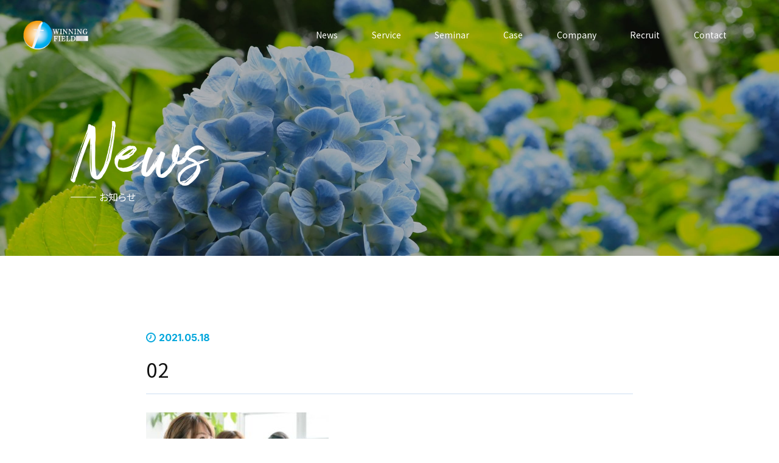

--- FILE ---
content_type: text/html; charset=UTF-8
request_url: https://winningfield.net/02-4
body_size: 11009
content:
<!doctype html>
<html class="no-js" lang="ja">

<head>
    <meta charset="utf-8">
    <meta http-equiv="x-ua-compatible" content="ie=edge">

    <meta name="viewport" content="width=device-width, initial-scale=1, shrink-to-fit=no">
    <link rel="stylesheet" href="https://winningfield.net/wp-content/themes/winning_202208/css/reset.css">
    <link rel="stylesheet" href="https://winningfield.net/wp-content/themes/winning_202208/css/slick.css">
    <link rel="stylesheet" href="https://winningfield.net/wp-content/themes/winning_202208/css/slick-theme.min.css">
    <link rel="stylesheet" href="https://cdnjs.cloudflare.com/ajax/libs/animate.css/4.1.1/animate.min.css" />
    <link rel="stylesheet" href="https://winningfield.net/wp-content/themes/winning_202208/css/style.css?=202601312321">
    <link rel="stylesheet" href="https://winningfield.net/wp-content/themes/winning_202208/css/custom.css?=202601312321">
    <link href="https://fonts.googleapis.com/icon?family=Material+Icons" rel="stylesheet">
    <link rel="stylesheet" href="https://use.fontawesome.com/releases/v5.0.6/css/all.css">
    <link rel="stylesheet" href="https://cdnjs.cloudflare.com/ajax/libs/Swiper/3.4.1/css/swiper.min.css">
    <link href="https://fonts.googleapis.com/css2?family=Noto+Sans+JP:wght@100;300;400;500;700;900&display=swap" rel="stylesheet">
    <link rel="preconnect" href="https://fonts.googleapis.com">
    <link rel="preconnect" href="https://fonts.gstatic.com" crossorigin>
    <link href="https://fonts.googleapis.com/css2?family=Inter:wght@100;500;700&display=swap" rel="stylesheet">
    <link href="https://fonts.googleapis.com/css2?family=Shippori+Mincho:wght@400;500;600;700;800&display=swap" rel="stylesheet">
        
		<!-- All in One SEO 4.7.0 - aioseo.com -->
		<title>02 | ウィニングフィールド</title>
		<meta name="robots" content="noindex, max-snippet:-1, max-image-preview:large, max-video-preview:-1" />
		<link rel="canonical" href="https://winningfield.net/02-4" />
		<meta name="generator" content="All in One SEO (AIOSEO) 4.7.0" />

		<!-- Google Tag Manager -->
<script>(function(w,d,s,l,i){w[l]=w[l]||[];w[l].push({'gtm.start':
new Date().getTime(),event:'gtm.js'});var f=d.getElementsByTagName(s)[0],
j=d.createElement(s),dl=l!='dataLayer'?'&l='+l:'';j.async=true;j.src=
'https://www.googletagmanager.com/gtm.js?id='+i+dl;f.parentNode.insertBefore(j,f);
})(window,document,'script','dataLayer','GTM-MZSB6W5');</script>
<!-- End Google Tag Manager -->
		<meta property="og:locale" content="ja_JP" />
		<meta property="og:site_name" content="ウィニングフィールド | 中小企業・店舗に特化した、WEB集客に関するコンサルティング・Web広告運用代行事業を、神奈川県鎌倉市（湘南・鎌倉エリア）にて行っております。" />
		<meta property="og:type" content="article" />
		<meta property="og:title" content="02 | ウィニングフィールド" />
		<meta property="og:url" content="https://winningfield.net/02-4" />
		<meta property="og:image" content="https://winningfield.net/wp-content/uploads/2021/10/win_ogp.jpg" />
		<meta property="og:image:secure_url" content="https://winningfield.net/wp-content/uploads/2021/10/win_ogp.jpg" />
		<meta property="og:image:width" content="1200" />
		<meta property="og:image:height" content="630" />
		<meta property="article:published_time" content="2021-05-17T21:32:45+00:00" />
		<meta property="article:modified_time" content="2021-05-17T21:32:45+00:00" />
		<meta name="twitter:card" content="summary" />
		<meta name="twitter:title" content="02 | ウィニングフィールド" />
		<meta name="twitter:image" content="https://winningfield.net/wp-content/uploads/2021/10/win_ogp.jpg" />
		<script type="application/ld+json" class="aioseo-schema">
			{"@context":"https:\/\/schema.org","@graph":[{"@type":"BreadcrumbList","@id":"https:\/\/winningfield.net\/02-4#breadcrumblist","itemListElement":[{"@type":"ListItem","@id":"https:\/\/winningfield.net\/#listItem","position":1,"name":"\u5bb6","item":"https:\/\/winningfield.net\/","nextItem":"https:\/\/winningfield.net\/02-4#listItem"},{"@type":"ListItem","@id":"https:\/\/winningfield.net\/02-4#listItem","position":2,"name":"02","previousItem":"https:\/\/winningfield.net\/#listItem"}]},{"@type":"ItemPage","@id":"https:\/\/winningfield.net\/02-4#itempage","url":"https:\/\/winningfield.net\/02-4","name":"02 | \u30a6\u30a3\u30cb\u30f3\u30b0\u30d5\u30a3\u30fc\u30eb\u30c9","inLanguage":"ja","isPartOf":{"@id":"https:\/\/winningfield.net\/#website"},"breadcrumb":{"@id":"https:\/\/winningfield.net\/02-4#breadcrumblist"},"author":{"@id":"https:\/\/winningfield.net\/author\/katsuhara#author"},"creator":{"@id":"https:\/\/winningfield.net\/author\/katsuhara#author"},"datePublished":"2021-05-18T06:32:45+09:00","dateModified":"2021-05-18T06:32:45+09:00"},{"@type":"Organization","@id":"https:\/\/winningfield.net\/#organization","name":"\u30a6\u30a3\u30cb\u30f3\u30b0\u30d5\u30a3\u30fc\u30eb\u30c9","description":"\u4e2d\u5c0f\u4f01\u696d\u30fb\u5e97\u8217\u306b\u7279\u5316\u3057\u305f\u3001WEB\u96c6\u5ba2\u306b\u95a2\u3059\u308b\u30b3\u30f3\u30b5\u30eb\u30c6\u30a3\u30f3\u30b0\u30fbWeb\u5e83\u544a\u904b\u7528\u4ee3\u884c\u4e8b\u696d\u3092\u3001\u795e\u5948\u5ddd\u770c\u938c\u5009\u5e02\uff08\u6e58\u5357\u30fb\u938c\u5009\u30a8\u30ea\u30a2\uff09\u306b\u3066\u884c\u3063\u3066\u304a\u308a\u307e\u3059\u3002","url":"https:\/\/winningfield.net\/"},{"@type":"Person","@id":"https:\/\/winningfield.net\/author\/katsuhara#author","url":"https:\/\/winningfield.net\/author\/katsuhara","name":"katsuhara","image":{"@type":"ImageObject","@id":"https:\/\/winningfield.net\/02-4#authorImage","url":"https:\/\/secure.gravatar.com\/avatar\/5b04b338784bea34c502f36b8bb06cf8?s=96&d=mm&r=g","width":96,"height":96,"caption":"katsuhara"}},{"@type":"WebSite","@id":"https:\/\/winningfield.net\/#website","url":"https:\/\/winningfield.net\/","name":"\u30a6\u30a3\u30cb\u30f3\u30b0\u30d5\u30a3\u30fc\u30eb\u30c9","description":"\u4e2d\u5c0f\u4f01\u696d\u30fb\u5e97\u8217\u306b\u7279\u5316\u3057\u305f\u3001WEB\u96c6\u5ba2\u306b\u95a2\u3059\u308b\u30b3\u30f3\u30b5\u30eb\u30c6\u30a3\u30f3\u30b0\u30fbWeb\u5e83\u544a\u904b\u7528\u4ee3\u884c\u4e8b\u696d\u3092\u3001\u795e\u5948\u5ddd\u770c\u938c\u5009\u5e02\uff08\u6e58\u5357\u30fb\u938c\u5009\u30a8\u30ea\u30a2\uff09\u306b\u3066\u884c\u3063\u3066\u304a\u308a\u307e\u3059\u3002","inLanguage":"ja","publisher":{"@id":"https:\/\/winningfield.net\/#organization"}}]}
		</script>
		<!-- All in One SEO -->

<script type="text/javascript" id="wpp-js" src="https://winningfield.net/wp-content/plugins/wordpress-popular-posts/assets/js/wpp.min.js" data-sampling="0" data-sampling-rate="100" data-api-url="https://winningfield.net/wp-json/wordpress-popular-posts" data-post-id="8717" data-token="d50cff7154" data-lang="0" data-debug="0"></script>
<script type="text/javascript">
/* <![CDATA[ */
window._wpemojiSettings = {"baseUrl":"https:\/\/s.w.org\/images\/core\/emoji\/15.0.3\/72x72\/","ext":".png","svgUrl":"https:\/\/s.w.org\/images\/core\/emoji\/15.0.3\/svg\/","svgExt":".svg","source":{"concatemoji":"https:\/\/winningfield.net\/wp-includes\/js\/wp-emoji-release.min.js?ver=6.6.4"}};
/*! This file is auto-generated */
!function(i,n){var o,s,e;function c(e){try{var t={supportTests:e,timestamp:(new Date).valueOf()};sessionStorage.setItem(o,JSON.stringify(t))}catch(e){}}function p(e,t,n){e.clearRect(0,0,e.canvas.width,e.canvas.height),e.fillText(t,0,0);var t=new Uint32Array(e.getImageData(0,0,e.canvas.width,e.canvas.height).data),r=(e.clearRect(0,0,e.canvas.width,e.canvas.height),e.fillText(n,0,0),new Uint32Array(e.getImageData(0,0,e.canvas.width,e.canvas.height).data));return t.every(function(e,t){return e===r[t]})}function u(e,t,n){switch(t){case"flag":return n(e,"\ud83c\udff3\ufe0f\u200d\u26a7\ufe0f","\ud83c\udff3\ufe0f\u200b\u26a7\ufe0f")?!1:!n(e,"\ud83c\uddfa\ud83c\uddf3","\ud83c\uddfa\u200b\ud83c\uddf3")&&!n(e,"\ud83c\udff4\udb40\udc67\udb40\udc62\udb40\udc65\udb40\udc6e\udb40\udc67\udb40\udc7f","\ud83c\udff4\u200b\udb40\udc67\u200b\udb40\udc62\u200b\udb40\udc65\u200b\udb40\udc6e\u200b\udb40\udc67\u200b\udb40\udc7f");case"emoji":return!n(e,"\ud83d\udc26\u200d\u2b1b","\ud83d\udc26\u200b\u2b1b")}return!1}function f(e,t,n){var r="undefined"!=typeof WorkerGlobalScope&&self instanceof WorkerGlobalScope?new OffscreenCanvas(300,150):i.createElement("canvas"),a=r.getContext("2d",{willReadFrequently:!0}),o=(a.textBaseline="top",a.font="600 32px Arial",{});return e.forEach(function(e){o[e]=t(a,e,n)}),o}function t(e){var t=i.createElement("script");t.src=e,t.defer=!0,i.head.appendChild(t)}"undefined"!=typeof Promise&&(o="wpEmojiSettingsSupports",s=["flag","emoji"],n.supports={everything:!0,everythingExceptFlag:!0},e=new Promise(function(e){i.addEventListener("DOMContentLoaded",e,{once:!0})}),new Promise(function(t){var n=function(){try{var e=JSON.parse(sessionStorage.getItem(o));if("object"==typeof e&&"number"==typeof e.timestamp&&(new Date).valueOf()<e.timestamp+604800&&"object"==typeof e.supportTests)return e.supportTests}catch(e){}return null}();if(!n){if("undefined"!=typeof Worker&&"undefined"!=typeof OffscreenCanvas&&"undefined"!=typeof URL&&URL.createObjectURL&&"undefined"!=typeof Blob)try{var e="postMessage("+f.toString()+"("+[JSON.stringify(s),u.toString(),p.toString()].join(",")+"));",r=new Blob([e],{type:"text/javascript"}),a=new Worker(URL.createObjectURL(r),{name:"wpTestEmojiSupports"});return void(a.onmessage=function(e){c(n=e.data),a.terminate(),t(n)})}catch(e){}c(n=f(s,u,p))}t(n)}).then(function(e){for(var t in e)n.supports[t]=e[t],n.supports.everything=n.supports.everything&&n.supports[t],"flag"!==t&&(n.supports.everythingExceptFlag=n.supports.everythingExceptFlag&&n.supports[t]);n.supports.everythingExceptFlag=n.supports.everythingExceptFlag&&!n.supports.flag,n.DOMReady=!1,n.readyCallback=function(){n.DOMReady=!0}}).then(function(){return e}).then(function(){var e;n.supports.everything||(n.readyCallback(),(e=n.source||{}).concatemoji?t(e.concatemoji):e.wpemoji&&e.twemoji&&(t(e.twemoji),t(e.wpemoji)))}))}((window,document),window._wpemojiSettings);
/* ]]> */
</script>
<style id='wp-emoji-styles-inline-css' type='text/css'>

	img.wp-smiley, img.emoji {
		display: inline !important;
		border: none !important;
		box-shadow: none !important;
		height: 1em !important;
		width: 1em !important;
		margin: 0 0.07em !important;
		vertical-align: -0.1em !important;
		background: none !important;
		padding: 0 !important;
	}
</style>
<link rel='stylesheet' id='wp-block-library-css' href='https://winningfield.net/wp-includes/css/dist/block-library/style.min.css?ver=6.6.4' type='text/css' media='all' />
<style id='classic-theme-styles-inline-css' type='text/css'>
/*! This file is auto-generated */
.wp-block-button__link{color:#fff;background-color:#32373c;border-radius:9999px;box-shadow:none;text-decoration:none;padding:calc(.667em + 2px) calc(1.333em + 2px);font-size:1.125em}.wp-block-file__button{background:#32373c;color:#fff;text-decoration:none}
</style>
<style id='global-styles-inline-css' type='text/css'>
:root{--wp--preset--aspect-ratio--square: 1;--wp--preset--aspect-ratio--4-3: 4/3;--wp--preset--aspect-ratio--3-4: 3/4;--wp--preset--aspect-ratio--3-2: 3/2;--wp--preset--aspect-ratio--2-3: 2/3;--wp--preset--aspect-ratio--16-9: 16/9;--wp--preset--aspect-ratio--9-16: 9/16;--wp--preset--color--black: #000000;--wp--preset--color--cyan-bluish-gray: #abb8c3;--wp--preset--color--white: #ffffff;--wp--preset--color--pale-pink: #f78da7;--wp--preset--color--vivid-red: #cf2e2e;--wp--preset--color--luminous-vivid-orange: #ff6900;--wp--preset--color--luminous-vivid-amber: #fcb900;--wp--preset--color--light-green-cyan: #7bdcb5;--wp--preset--color--vivid-green-cyan: #00d084;--wp--preset--color--pale-cyan-blue: #8ed1fc;--wp--preset--color--vivid-cyan-blue: #0693e3;--wp--preset--color--vivid-purple: #9b51e0;--wp--preset--gradient--vivid-cyan-blue-to-vivid-purple: linear-gradient(135deg,rgba(6,147,227,1) 0%,rgb(155,81,224) 100%);--wp--preset--gradient--light-green-cyan-to-vivid-green-cyan: linear-gradient(135deg,rgb(122,220,180) 0%,rgb(0,208,130) 100%);--wp--preset--gradient--luminous-vivid-amber-to-luminous-vivid-orange: linear-gradient(135deg,rgba(252,185,0,1) 0%,rgba(255,105,0,1) 100%);--wp--preset--gradient--luminous-vivid-orange-to-vivid-red: linear-gradient(135deg,rgba(255,105,0,1) 0%,rgb(207,46,46) 100%);--wp--preset--gradient--very-light-gray-to-cyan-bluish-gray: linear-gradient(135deg,rgb(238,238,238) 0%,rgb(169,184,195) 100%);--wp--preset--gradient--cool-to-warm-spectrum: linear-gradient(135deg,rgb(74,234,220) 0%,rgb(151,120,209) 20%,rgb(207,42,186) 40%,rgb(238,44,130) 60%,rgb(251,105,98) 80%,rgb(254,248,76) 100%);--wp--preset--gradient--blush-light-purple: linear-gradient(135deg,rgb(255,206,236) 0%,rgb(152,150,240) 100%);--wp--preset--gradient--blush-bordeaux: linear-gradient(135deg,rgb(254,205,165) 0%,rgb(254,45,45) 50%,rgb(107,0,62) 100%);--wp--preset--gradient--luminous-dusk: linear-gradient(135deg,rgb(255,203,112) 0%,rgb(199,81,192) 50%,rgb(65,88,208) 100%);--wp--preset--gradient--pale-ocean: linear-gradient(135deg,rgb(255,245,203) 0%,rgb(182,227,212) 50%,rgb(51,167,181) 100%);--wp--preset--gradient--electric-grass: linear-gradient(135deg,rgb(202,248,128) 0%,rgb(113,206,126) 100%);--wp--preset--gradient--midnight: linear-gradient(135deg,rgb(2,3,129) 0%,rgb(40,116,252) 100%);--wp--preset--font-size--small: 13px;--wp--preset--font-size--medium: 20px;--wp--preset--font-size--large: 36px;--wp--preset--font-size--x-large: 42px;--wp--preset--spacing--20: 0.44rem;--wp--preset--spacing--30: 0.67rem;--wp--preset--spacing--40: 1rem;--wp--preset--spacing--50: 1.5rem;--wp--preset--spacing--60: 2.25rem;--wp--preset--spacing--70: 3.38rem;--wp--preset--spacing--80: 5.06rem;--wp--preset--shadow--natural: 6px 6px 9px rgba(0, 0, 0, 0.2);--wp--preset--shadow--deep: 12px 12px 50px rgba(0, 0, 0, 0.4);--wp--preset--shadow--sharp: 6px 6px 0px rgba(0, 0, 0, 0.2);--wp--preset--shadow--outlined: 6px 6px 0px -3px rgba(255, 255, 255, 1), 6px 6px rgba(0, 0, 0, 1);--wp--preset--shadow--crisp: 6px 6px 0px rgba(0, 0, 0, 1);}:where(.is-layout-flex){gap: 0.5em;}:where(.is-layout-grid){gap: 0.5em;}body .is-layout-flex{display: flex;}.is-layout-flex{flex-wrap: wrap;align-items: center;}.is-layout-flex > :is(*, div){margin: 0;}body .is-layout-grid{display: grid;}.is-layout-grid > :is(*, div){margin: 0;}:where(.wp-block-columns.is-layout-flex){gap: 2em;}:where(.wp-block-columns.is-layout-grid){gap: 2em;}:where(.wp-block-post-template.is-layout-flex){gap: 1.25em;}:where(.wp-block-post-template.is-layout-grid){gap: 1.25em;}.has-black-color{color: var(--wp--preset--color--black) !important;}.has-cyan-bluish-gray-color{color: var(--wp--preset--color--cyan-bluish-gray) !important;}.has-white-color{color: var(--wp--preset--color--white) !important;}.has-pale-pink-color{color: var(--wp--preset--color--pale-pink) !important;}.has-vivid-red-color{color: var(--wp--preset--color--vivid-red) !important;}.has-luminous-vivid-orange-color{color: var(--wp--preset--color--luminous-vivid-orange) !important;}.has-luminous-vivid-amber-color{color: var(--wp--preset--color--luminous-vivid-amber) !important;}.has-light-green-cyan-color{color: var(--wp--preset--color--light-green-cyan) !important;}.has-vivid-green-cyan-color{color: var(--wp--preset--color--vivid-green-cyan) !important;}.has-pale-cyan-blue-color{color: var(--wp--preset--color--pale-cyan-blue) !important;}.has-vivid-cyan-blue-color{color: var(--wp--preset--color--vivid-cyan-blue) !important;}.has-vivid-purple-color{color: var(--wp--preset--color--vivid-purple) !important;}.has-black-background-color{background-color: var(--wp--preset--color--black) !important;}.has-cyan-bluish-gray-background-color{background-color: var(--wp--preset--color--cyan-bluish-gray) !important;}.has-white-background-color{background-color: var(--wp--preset--color--white) !important;}.has-pale-pink-background-color{background-color: var(--wp--preset--color--pale-pink) !important;}.has-vivid-red-background-color{background-color: var(--wp--preset--color--vivid-red) !important;}.has-luminous-vivid-orange-background-color{background-color: var(--wp--preset--color--luminous-vivid-orange) !important;}.has-luminous-vivid-amber-background-color{background-color: var(--wp--preset--color--luminous-vivid-amber) !important;}.has-light-green-cyan-background-color{background-color: var(--wp--preset--color--light-green-cyan) !important;}.has-vivid-green-cyan-background-color{background-color: var(--wp--preset--color--vivid-green-cyan) !important;}.has-pale-cyan-blue-background-color{background-color: var(--wp--preset--color--pale-cyan-blue) !important;}.has-vivid-cyan-blue-background-color{background-color: var(--wp--preset--color--vivid-cyan-blue) !important;}.has-vivid-purple-background-color{background-color: var(--wp--preset--color--vivid-purple) !important;}.has-black-border-color{border-color: var(--wp--preset--color--black) !important;}.has-cyan-bluish-gray-border-color{border-color: var(--wp--preset--color--cyan-bluish-gray) !important;}.has-white-border-color{border-color: var(--wp--preset--color--white) !important;}.has-pale-pink-border-color{border-color: var(--wp--preset--color--pale-pink) !important;}.has-vivid-red-border-color{border-color: var(--wp--preset--color--vivid-red) !important;}.has-luminous-vivid-orange-border-color{border-color: var(--wp--preset--color--luminous-vivid-orange) !important;}.has-luminous-vivid-amber-border-color{border-color: var(--wp--preset--color--luminous-vivid-amber) !important;}.has-light-green-cyan-border-color{border-color: var(--wp--preset--color--light-green-cyan) !important;}.has-vivid-green-cyan-border-color{border-color: var(--wp--preset--color--vivid-green-cyan) !important;}.has-pale-cyan-blue-border-color{border-color: var(--wp--preset--color--pale-cyan-blue) !important;}.has-vivid-cyan-blue-border-color{border-color: var(--wp--preset--color--vivid-cyan-blue) !important;}.has-vivid-purple-border-color{border-color: var(--wp--preset--color--vivid-purple) !important;}.has-vivid-cyan-blue-to-vivid-purple-gradient-background{background: var(--wp--preset--gradient--vivid-cyan-blue-to-vivid-purple) !important;}.has-light-green-cyan-to-vivid-green-cyan-gradient-background{background: var(--wp--preset--gradient--light-green-cyan-to-vivid-green-cyan) !important;}.has-luminous-vivid-amber-to-luminous-vivid-orange-gradient-background{background: var(--wp--preset--gradient--luminous-vivid-amber-to-luminous-vivid-orange) !important;}.has-luminous-vivid-orange-to-vivid-red-gradient-background{background: var(--wp--preset--gradient--luminous-vivid-orange-to-vivid-red) !important;}.has-very-light-gray-to-cyan-bluish-gray-gradient-background{background: var(--wp--preset--gradient--very-light-gray-to-cyan-bluish-gray) !important;}.has-cool-to-warm-spectrum-gradient-background{background: var(--wp--preset--gradient--cool-to-warm-spectrum) !important;}.has-blush-light-purple-gradient-background{background: var(--wp--preset--gradient--blush-light-purple) !important;}.has-blush-bordeaux-gradient-background{background: var(--wp--preset--gradient--blush-bordeaux) !important;}.has-luminous-dusk-gradient-background{background: var(--wp--preset--gradient--luminous-dusk) !important;}.has-pale-ocean-gradient-background{background: var(--wp--preset--gradient--pale-ocean) !important;}.has-electric-grass-gradient-background{background: var(--wp--preset--gradient--electric-grass) !important;}.has-midnight-gradient-background{background: var(--wp--preset--gradient--midnight) !important;}.has-small-font-size{font-size: var(--wp--preset--font-size--small) !important;}.has-medium-font-size{font-size: var(--wp--preset--font-size--medium) !important;}.has-large-font-size{font-size: var(--wp--preset--font-size--large) !important;}.has-x-large-font-size{font-size: var(--wp--preset--font-size--x-large) !important;}
:where(.wp-block-post-template.is-layout-flex){gap: 1.25em;}:where(.wp-block-post-template.is-layout-grid){gap: 1.25em;}
:where(.wp-block-columns.is-layout-flex){gap: 2em;}:where(.wp-block-columns.is-layout-grid){gap: 2em;}
:root :where(.wp-block-pullquote){font-size: 1.5em;line-height: 1.6;}
</style>
<link rel='stylesheet' id='contact-form-7-css' href='https://winningfield.net/wp-content/plugins/contact-form-7/includes/css/styles.css?ver=5.9.8' type='text/css' media='all' />
<link rel='stylesheet' id='wordpress-popular-posts-css-css' href='https://winningfield.net/wp-content/plugins/wordpress-popular-posts/assets/css/wpp.css?ver=7.0.1' type='text/css' media='all' />
<link rel="https://api.w.org/" href="https://winningfield.net/wp-json/" /><link rel="alternate" title="JSON" type="application/json" href="https://winningfield.net/wp-json/wp/v2/media/8717" /><link rel="EditURI" type="application/rsd+xml" title="RSD" href="https://winningfield.net/xmlrpc.php?rsd" />
<meta name="generator" content="WordPress 6.6.4" />
<link rel='shortlink' href='https://winningfield.net/?p=8717' />
<link rel="alternate" title="oEmbed (JSON)" type="application/json+oembed" href="https://winningfield.net/wp-json/oembed/1.0/embed?url=https%3A%2F%2Fwinningfield.net%2F02-4" />
<link rel="alternate" title="oEmbed (XML)" type="text/xml+oembed" href="https://winningfield.net/wp-json/oembed/1.0/embed?url=https%3A%2F%2Fwinningfield.net%2F02-4&#038;format=xml" />
            <style id="wpp-loading-animation-styles">@-webkit-keyframes bgslide{from{background-position-x:0}to{background-position-x:-200%}}@keyframes bgslide{from{background-position-x:0}to{background-position-x:-200%}}.wpp-widget-block-placeholder,.wpp-shortcode-placeholder{margin:0 auto;width:60px;height:3px;background:#dd3737;background:linear-gradient(90deg,#dd3737 0%,#571313 10%,#dd3737 100%);background-size:200% auto;border-radius:3px;-webkit-animation:bgslide 1s infinite linear;animation:bgslide 1s infinite linear}</style>
            <meta name="robots" content="noindex,follow" /><link rel="icon" href="https://winningfield.net/wp-content/uploads/2021/06/cropped-logo2-favi-32x32.jpg" sizes="32x32" />
<link rel="icon" href="https://winningfield.net/wp-content/uploads/2021/06/cropped-logo2-favi-192x192.jpg" sizes="192x192" />
<link rel="apple-touch-icon" href="https://winningfield.net/wp-content/uploads/2021/06/cropped-logo2-favi-180x180.jpg" />
<meta name="msapplication-TileImage" content="https://winningfield.net/wp-content/uploads/2021/06/cropped-logo2-favi-270x270.jpg" />
		<style type="text/css" id="wp-custom-css">
			#page-news .news-contents p > img{
	height: auto;
}		</style>
		            <script>
        const ua = navigator.userAgent.toLowerCase(),
            currentUrl = location.href;
        if (ua.indexOf('msie') != -1 || ua.indexOf('trident') != -1) {
            location.href = 'microsoft-edge:' + currentUrl;
            setTimeout(function() {
                window.open('about:blank', '_self').close();
            }, 1);
        }
    </script>
    <script type="text/javascript" src="https://ajax.googleapis.com/ajax/libs/jquery/1.9.1/jquery.min.js"></script>
<script src="https://winningfield.net/wp-content/themes/winning_202208/js/mixitup.js"></script>
<script type="text/javascript">
$(function() {
  var containerEl = document.querySelector('.job_list');
  var mixer = mixitup(containerEl);
});
</script>
    <!-- Google Tag Manager -->
    <script>
        (function(w, d, s, l, i) {
            w[l] = w[l] || [];
            w[l].push({
                'gtm.start': new Date().getTime(),
                event: 'gtm.js'
            });
            var f = d.getElementsByTagName(s)[0],
                j = d.createElement(s),
                dl = l != 'dataLayer' ? '&l=' + l : '';
            j.async = true;
            j.src =
                'https://www.googletagmanager.com/gtm.js?id=' + i + dl;
            f.parentNode.insertBefore(j, f);
        })(window, document, 'script', 'dataLayer', 'GTM-P27TJV');
    </script>
    <!-- End Google Tag Manager -->
</head>
<body data-rsssl=1 class="">
    <!-- Google Tag Manager (noscript) -->
    <noscript><iframe src="https://www.googletagmanager.com/ns.html?id=GTM-P27TJV" height="0" width="0" style="display:none;visibility:hidden"></iframe></noscript>
    <!-- End Google Tag Manager (noscript) -->

    <header>
        <div class="inner">
            <p class="logo">
                <a href="https://winningfield.net">
                    <img class="logo-n none" src="https://winningfield.net/wp-content/themes/winning_202208/images/common/logo.png" alt="中小企業・店舗に特化した、WEB集客に関するコンサルティング・Web広告運用代行事業を、神奈川県鎌倉市（湘南・鎌倉エリア）にて行っております。">
                    <img class="logo-a" src="https://winningfield.net/wp-content/themes/winning_202208/images/common/logo-a.png" alt="中小企業・店舗に特化した、WEB集客に関するコンサルティング・Web広告運用代行事業を、神奈川県鎌倉市（湘南・鎌倉エリア）にて行っております。">
                </a>
            </p>
            <p class="btn_hamburger sp-only">
                <a href="#">
                    <span></span>
                    <span></span>
                    <span></span>
                </a>
            </p>
            <nav class="h-nav">
                <ul class="flex sp-menu">
                    <li  class="sp"><a href="https://winningfield.net">Top</a></li>
                    <li ><a href="https://winningfield.net/news/">News</a></li>
                    <li >
                        <a class="menu-toggle" href="#">Service</a>
                        <ul class="sub_menu">
                            <li><a href="https://winningfield.net/service/">事業一覧</a></li>
                            <li class="linkoff"><a href="#">- 各サービス詳細 -</a></li>
                            <li><a href="https://winningfield.net/listing/">リスティング広告</a></li>
                            <li><a href="https://winningfield.net/display/">ディスプレイ広告</a></li>
                            <li><a href="https://winningfield.net/sns-ads/">SNS広告</a></li>
                            <li><a href="https://winningfield.net/movie-ads/">動画広告</a></li>
                            <li><a href="https://winningfield.net/consulting-new/">Webコンサルティングサービス</a></li>
                            <li><a href="https://winningfield.net/training/">Web広告代理店スタートアップ支援講座（独立支援）</a></li>
                            <li><a href="https://winningfield.net/inhouse/">Web広告社内運用スキルアップ習得講座（インハウス支援）</a></li>
                            <li><a href="https://winningfield.net/metaads_googleads/">Meta & Google広告を3ヶ月集中講座</a></li>
                            <li><a href="https://winningfield.net/tiktok/">TikTok 広告運用代行サービス</a></li>
                            <li><a href="https://winningfield.net/line/">LINE広告運用代行</a></li>
                            <li><a href="https://winningfield.net/metaverse/">メタバース・NFT・Web3</a></li>
							<li><a href="https://markenista.com/" target="_blank">コミュニティ型オンラインサロン</a></li>
                        </ul>
                    </li>
                    <li ><a href="https://winningfield.net/seminar-2/">Seminar</a></li>
                    <li ><a href="https://winningfield.net/case-all/">Case</a></li>
                    <li ><a href="https://winningfield.net/company-2/">Company</a></li>
                    <li ><a href="https://winningfield.net/recruit/">Recruit</a></li>
                    <li class="contact"><a href="https://winningfield.net/contact/" rel="nofollow">Contact</a></li>
                </ul>
                <ul class="menu-plus sp">
                    <li><a href="https://winningfield.net/privacy/">プライバシーポリシー</a></li>
                    <li><a href="https://winningfield.net/tokusho/">特定商取引法に関する記述</a></li>
                </ul>
            </nav>
        </div>

    </header>
	    <script type="application/ld+json">
{
  "@context": "https://schema.org",
  "@type": "BreadcrumbList",
  "itemListElement": [
    {
      "@type": "ListItem",
      "position": 1,
      "name": "HOME",
      "item": "https://winningfield.net/"
    },
    {
      "@type": "ListItem",
      "position": 2,
      "name": "02"
    }
  ]
}
</script>	

<main id="page-news">
	<section id="page-fv">
		<h1>
			<em>News</em>
			<span>お知らせ</span>
		</h1>

	</section>
	<div class="breadcrumbs anm element animate__animated">
		<ul>
			<li><a href="https://winningfield.net"><img src="https://winningfield.net/wp-content/themes/winning_202208/images/common/icon-home.svg" alt=""></a></li>
			<li>お知らせ</li>
		</ul>
	</div>


	<section id="news-desc">
		<div class="news-inner">
			<div class="news-contents">
										<span class="date inter">2021.05.18</span>
						<h2>02</h1>
							<p class="attachment"><a href='https://winningfield.net/wp-content/uploads/2021/05/02.jpg'><img fetchpriority="high" decoding="async" width="300" height="200" src="https://winningfield.net/wp-content/uploads/2021/05/02-300x200.jpg" class="attachment-medium size-medium" alt="" srcset="https://winningfield.net/wp-content/uploads/2021/05/02-300x200.jpg 300w, https://winningfield.net/wp-content/uploads/2021/05/02.jpg 659w" sizes="(max-width: 300px) 100vw, 300px" /></a></p>

						
								</div>
			<a href="https://winningfield.net/news/" class="link inter anm element animate__animated"><span>一覧へ戻る</span></a>
		</div>

	</section>

</main>




<footer class="anm element animate__animated">
    <div class="footer-inner inner">
        <div class="footer-left">
            <h2>WINNINGFIELD INC.</h2>
            <p><span>鎌倉のWebコンサルティング会社であるウイニングフィールドは、Webコンサルティング、広告運用サービス、ランディングページ制作、広告プランナー養成講座など、様々なサービスを提供しています。</span>
                <span>また、湘南エリアでのデジタルマーケティングに関するオンラインセミナーやリアルイベント、NFT、メタバースに関するイベントなど、デジタルマーケティングに関するあらゆるサービスを提供するWebコンサルティング会社です。</span>
                <span>私たちは、最新のトレンドとテクノロジーを理解し、社内やパートナー企業、他の業界プロフェッショナルと連携することで、お客様のビジネスを次のレベルへ引き上げるお手伝いをします。</span>
                <span>専門知識と、パーソナライズされたコンサルティングサービスを組み合わせることで、お客様が目指す結果を確実に達成できるようお手伝いします。</span></p>
            <dl>
                <dt>〒248-0012 </dt>
                <dd>神奈川県鎌倉市御成町１１−２ヤノヤビル2階 <a class="n-link" href="https://www.google.com/maps/place/%E6%A0%AA%E5%BC%8F%E4%BC%9A%E7%A4%BE%E3%82%A6%E3%82%A3%E3%83%8B%E3%83%B3%E3%82%B0%E3%83%95%E3%82%A3%E3%83%BC%E3%83%AB%E3%83%89/@35.3188871,139.5497011,15z/data=!4m5!3m4!1s0x0:0xe53250e44ac4b6ed!8m2!3d35.3188871!4d139.5497011" target="_blank" rel="noopener noreferrer"><span>Google Map <img src="https://winningfield.net/wp-content/themes/winning_202208/images/top/arrow.svg" alt=""></span></a></dd>
            </dl>

            <a class="footer-contact" href="https://winningfield.net/contact/" rel="nofollow">お問い合わせフォームはこちら</a>
        </div>
        <div class="footer-right">
            <ul>
                <li class="menu01"><a class="n-link" href="https://winningfield.net/news/">お知らせ</a></li>
                <li class="menu03">
                    <!-- <a class="n-link footer-menu-toggle" href="#">サービス内容</a> -->
                    <a class="footer-menu-toggle">サービス内容</a>
                    <ul class="sub_menu">
                        <li><a href="https://winningfield.net/service/">事業一覧</a></li>
                        <li><a href="https://winningfield.net/listing/">リスティング広告</a></li>
                        <li><a href="https://winningfield.net/display/">ディスプレイ広告</a></li>
                        <li><a href="https://winningfield.net/sns-ads/">SNS広告</a></li>
                        <li><a href="https://winningfield.net/movie-ads/">動画広告</a></li>
                        <li><a href="https://winningfield.net/consulting-new/">Webコンサルティングサービス</a></li>
                        <li><a href="https://winningfield.net/training/">Web広告代理店スタートアップ支援講座（独立支援）座</a></li>
                        <li><a href="https://winningfield.net/inhouse/">Web広告社内運用スキルアップ習得講座（インハウス支援）</a></li>
						<li><a href="https://winningfield.net/metaverse/">メタバース・NFT・Web3</a></li>
						<li><a href="https://markenista.com/" target="_blank">コミュニティ型オンラインサロン</a></li>
                        <li><a href="https://winningfield.net/metaads_googleads/">Meta & Google広告を3ヶ月集中講座</a></li>
                        <li><a href="https://winningfield.net/tiktok/">TikTok 広告運用代行サービス</a></li>
                        <li><a href="https://winningfield.net/line/">LINE広告運用代行</a></li>
                    </ul>
                </li>
            </ul>
            <ul>
                <li class="menu05"><a class="n-link" href="https://winningfield.net/seminar-2/">セミナー</a></li>
                <li class="menu02"><a class="n-link" href="https://winningfield.net/case-all/">事例紹介</a></li>
                <li class="menu04"><a class="n-link" href="https://winningfield.net/company/">会社案内</a></li>
                <li class="menu06"><a class="n-link" href="https://winningfield.net/recruit/">採用情報</a></li>
                <li class="menu08"><a class="n-link" href="https://winningfield.net/contact/" rel="nofollow">お問い合わせ</a></li>
            </ul>
        </div>
    </div>
    <div class="footer">
        <div class="inner flex">
            <ul class="pc">
                <li><a class="n-link" href="https://winningfield.net/privacy/" rel="nofollow">プライバシーポリシー</a></li>
                <li><a class="n-link" href="https://winningfield.net/tokusho/" rel="nofollow">特定商取引法に関する記述</a></li>
            </ul>
            <small>WINNINGFIELD INC. All Rights Reserved.</small>
        </div>
    </div>
</footer>
<a href="https://winningfield.net/contact/" id="icon-contact" rel="nofollow">
    <div>
        <svg class="icon-mail" xmlns="http://www.w3.org/2000/svg" width="16.388" height="12.291" viewBox="0 0 16.388 12.291">
            <path id="envelope" class="cls-1" d="M14.852,59.882H1.536A1.538,1.538,0,0,0,0,61.418v9.218a1.538,1.538,0,0,0,1.536,1.536H14.852a1.538,1.538,0,0,0,1.536-1.536V61.418A1.538,1.538,0,0,0,14.852,59.882Zm0,1.024a.509.509,0,0,1,.2.04l-6.854,5.94L1.34,60.946a.51.51,0,0,1,.2-.04Zm0,10.242H1.536a.512.512,0,0,1-.512-.512V62.028l6.834,5.923a.513.513,0,0,0,.671,0l6.834-5.923v8.609A.512.512,0,0,1,14.852,71.149Z" transform="translate(0 -59.882)" />
        </svg>
        <span class="inter">Contact</span>
    </div>
</a>

<div id="page_top"><a href="#"><i class="fas fa-chevron-up"></i><span>Top</span></a></div>
<script src="https://winningfield.net/wp-content/themes/winning_202208/js/rellax.min.js"></script>
<script src="https://code.jquery.com/jquery-3.1.1.min.js"></script>
<script src="https://use.fontawesome.com/d3e28259d0.js" defer></script>
<script src="https://cdnjs.cloudflare.com/ajax/libs/picturefill/3.0.3/picturefill.js"></script>
<script src="https://winningfield.net/wp-content/themes/winning_202208/js/jquery.inview.min.js" defer></script>
<script src="https://winningfield.net/wp-content/themes/winning_202208/js/humburg.js" defer></script>
<script src="https://winningfield.net/wp-content/themes/winning_202208/js/slick.min.js" defer></script>

<script src="https://winningfield.net/wp-content/themes/winning_202208/js/animation.js" defer></script>
<script src="https://winningfield.net/wp-content/themes/winning_202208/js/custom.js" defer></script>
<script type="text/javascript" src="https://winningfield.net/wp-includes/js/dist/hooks.min.js?ver=2810c76e705dd1a53b18" id="wp-hooks-js"></script>
<script type="text/javascript" src="https://winningfield.net/wp-includes/js/dist/i18n.min.js?ver=5e580eb46a90c2b997e6" id="wp-i18n-js"></script>
<script type="text/javascript" id="wp-i18n-js-after">
/* <![CDATA[ */
wp.i18n.setLocaleData( { 'text direction\u0004ltr': [ 'ltr' ] } );
/* ]]> */
</script>
<script type="text/javascript" src="https://winningfield.net/wp-content/plugins/contact-form-7/includes/swv/js/index.js?ver=5.9.8" id="swv-js"></script>
<script type="text/javascript" id="contact-form-7-js-extra">
/* <![CDATA[ */
var wpcf7 = {"api":{"root":"https:\/\/winningfield.net\/wp-json\/","namespace":"contact-form-7\/v1"},"cached":"1"};
/* ]]> */
</script>
<script type="text/javascript" id="contact-form-7-js-translations">
/* <![CDATA[ */
( function( domain, translations ) {
	var localeData = translations.locale_data[ domain ] || translations.locale_data.messages;
	localeData[""].domain = domain;
	wp.i18n.setLocaleData( localeData, domain );
} )( "contact-form-7", {"translation-revision-date":"2024-07-17 08:16:16+0000","generator":"GlotPress\/4.0.1","domain":"messages","locale_data":{"messages":{"":{"domain":"messages","plural-forms":"nplurals=1; plural=0;","lang":"ja_JP"},"This contact form is placed in the wrong place.":["\u3053\u306e\u30b3\u30f3\u30bf\u30af\u30c8\u30d5\u30a9\u30fc\u30e0\u306f\u9593\u9055\u3063\u305f\u4f4d\u7f6e\u306b\u7f6e\u304b\u308c\u3066\u3044\u307e\u3059\u3002"],"Error:":["\u30a8\u30e9\u30fc:"]}},"comment":{"reference":"includes\/js\/index.js"}} );
/* ]]> */
</script>
<script type="text/javascript" src="https://winningfield.net/wp-content/plugins/contact-form-7/includes/js/index.js?ver=5.9.8" id="contact-form-7-js"></script>
</body>

</html>
<!--
Performance optimized by W3 Total Cache. Learn more: https://www.boldgrid.com/w3-total-cache/

オブジェクトキャッシュ 22/94 オブジェクトが Disk を使用中
Page Caching using Disk: Enhanced (SSL caching disabled) 
Disk を使用してデータベースキャッシュ

Served from: winningfield.net @ 2026-02-01 08:21:12 by W3 Total Cache
-->

--- FILE ---
content_type: text/css
request_url: https://winningfield.net/wp-content/themes/winning_202208/css/reset.css
body_size: 591
content:
* {
	-webkit-tap-highlight-color: transparent;
}

body,
dd,
dl,
dt,
figure,
form,
h1,
h2,
h3,
h4,
h5,
h6,
html,
li,
ol,
p,
table,
td,
th,
tr,
ul {
	font-size: inherit;
	margin: 0;
	padding: 0;
}

a {
	color: inherit;
	text-decoration: none;
}

table {
	border-collapse: collapse;
	empty-cells: show;
}

td,
th {
	text-align: left;
	vertical-align: top;
}

li {
	list-style: none;
}

img {
	vertical-align: top;
}

input,
select,
textarea {
	font-family: inherit;

}

select::-ms-expand {
	display: none;
}

[disabled] {
	cursor: not-allowed;
}

button,
input {
	line-height: normal;

	&[type=reset],
	&[type=submit] {
		&:not([disabled]) {
			cursor: pointer;
		}
	}
}

button {
	cursor: pointer;
}

--- FILE ---
content_type: text/css
request_url: https://winningfield.net/wp-content/themes/winning_202208/css/custom.css?=202601312321
body_size: 535
content:
#page-ads #page-fv {
    background-image: url(../images/new-page/ads-mv-2.jpg);
    background-position: center;
}
@media screen and (min-width: 767.98px) {
    body.service-single header:not(.is-animation) .h-nav li a {
        text-shadow: 0 0 4px rgba(0, 0, 0, 0.75);
    }
}
footer .footer-left p{
    line-height: .28rem;
}
footer .footer-left p span{
    display: block;
    margin-bottom: .1rem;
}
#service #service-slider .service-cont div .s-title{
    border-bottom-color: #ff8600;
}
#service #service-slider .service-cont  div .more_btn{
    color: #ff8600;
}
#service #service-slider .service-cont  div .more_btn span{
    border-bottom-color: #ff8600;
}
#service #service-slider .service-cont  div .more_btn span::after{
    background: url(../images/common/icon_arrow_orange.svg);
}


#page-company #company-partners {
    margin-bottom: 2.8rem;
}
@media screen and (max-width: 768px) {
    #page-company #company-partners {
        margin-bottom: 1.8rem;
    }
}
#page-company #company-partners .page-title {
    margin-bottom: 1rem;
}
#page-company #company-partners .page-title::after{
    content: "Main business partners";
    font-size: 1rem;
}
@media screen and (max-width: 768px) {
    #page-company #company-partners .page-title::after{
        font-size: 0.45rem;
    }
}
@media screen and (max-width: 768px) {
    #page-company #company-partners .page-title {
        margin-bottom: .5rem;
    }
}
#page-company #company-partners .f-inner {
    display: flex;
    flex-wrap: wrap;
    justify-content: space-around;
    gap: .1rem .5rem;
    max-width: 14.4rem;
    margin: 0 auto;
    position: relative;
    padding: 0 0.15rem;
}
#page-company #company-partners .f-inner span {
    display: inline-flex;
    justify-content: center;
    align-items: center;
}
#page-company #company-partners .f-inner span img {
    max-width: 140px;
}
@media screen and (max-width: 374px) {
    #page-company #company-partners .f-inner span img {
        max-width: 120px;
    }
}

--- FILE ---
content_type: image/svg+xml
request_url: https://winningfield.net/wp-content/themes/winning_202208/images/top/arrow.svg
body_size: 349
content:
<svg xmlns="http://www.w3.org/2000/svg" width="5" height="10.5" viewBox="0 0 5 10.5">
  <g id="グループ_2275" data-name="グループ 2275" transform="translate(-515.999 -3588)">
    <line id="線_143" data-name="線 143" y2="7" transform="translate(518.5 3591.5)" fill="none" stroke="#2dbee2" stroke-width="1"/>
    <path id="多角形_1" data-name="多角形 1" d="M2.5,0,5,4.167H0Z" transform="translate(515.999 3588)" fill="#2dbee2"/>
  </g>
</svg>


--- FILE ---
content_type: image/svg+xml
request_url: https://winningfield.net/wp-content/themes/winning_202208/images/news/icon-clock.svg
body_size: 406
content:
<svg id="icon-clock" xmlns="http://www.w3.org/2000/svg" width="16" height="16" viewBox="0 0 16 16">
  <path id="パス_905" data-name="パス 905" d="M8,0a8,8,0,1,0,8,8A8.009,8.009,0,0,0,8,0ZM8,14.1A6.1,6.1,0,1,1,14.1,8,6.1,6.1,0,0,1,8,14.1Z" fill="#00a6dc"/>
  <path id="パス_906" data-name="パス 906" d="M157.647,115.758a.725.725,0,0,0-.725.725v3.282l-2.314,2.314a.725.725,0,1,0,1.025,1.025l2.739-2.739v-3.882A.725.725,0,0,0,157.647,115.758Z" transform="translate(-149.571 -112.141)" fill="#00a6dc"/>
</svg>


--- FILE ---
content_type: application/javascript
request_url: https://in.treasuredata.com/js/v3/global_id?callback=TreasureJSONPCallback1
body_size: 124
content:
typeof TreasureJSONPCallback1 === 'function' && TreasureJSONPCallback1({"global_id":"ea052dd5-f14f-4b26-a83c-468394c872ab"});

--- FILE ---
content_type: image/svg+xml
request_url: https://winningfield.net/wp-content/themes/winning_202208/images/common/icon-home.svg
body_size: 172
content:
<svg xmlns="http://www.w3.org/2000/svg" width="18" height="15.3" viewBox="0 0 18 15.3">
  <path id="Icon_material-home" data-name="Icon material-home" d="M10.2,19.8V14.4h3.6v5.4h4.5V12.6H21L12,4.5,3,12.6H5.7v7.2Z" transform="translate(-3 -4.5)" fill="#fff" opacity="0.7"/>
</svg>
